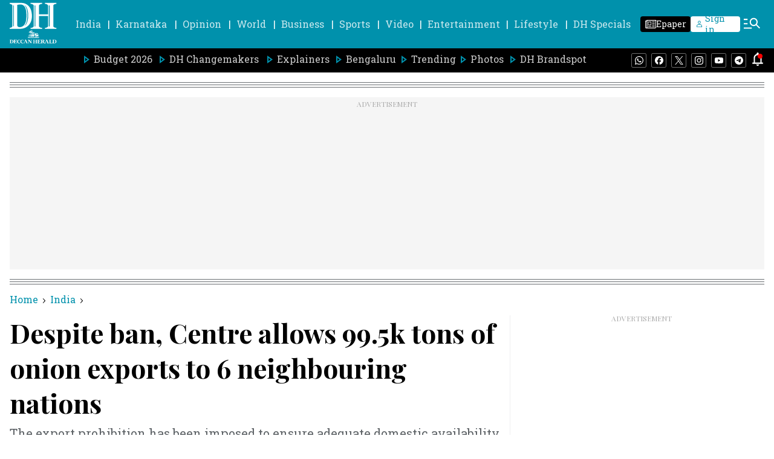

--- FILE ---
content_type: text/html; charset=utf-8
request_url: https://www.google.com/recaptcha/api2/aframe
body_size: 267
content:
<!DOCTYPE HTML><html><head><meta http-equiv="content-type" content="text/html; charset=UTF-8"></head><body><script nonce="vccmgJG4QgXxvew0lxH6Uw">/** Anti-fraud and anti-abuse applications only. See google.com/recaptcha */ try{var clients={'sodar':'https://pagead2.googlesyndication.com/pagead/sodar?'};window.addEventListener("message",function(a){try{if(a.source===window.parent){var b=JSON.parse(a.data);var c=clients[b['id']];if(c){var d=document.createElement('img');d.src=c+b['params']+'&rc='+(localStorage.getItem("rc::a")?sessionStorage.getItem("rc::b"):"");window.document.body.appendChild(d);sessionStorage.setItem("rc::e",parseInt(sessionStorage.getItem("rc::e")||0)+1);localStorage.setItem("rc::h",'1768767849566');}}}catch(b){}});window.parent.postMessage("_grecaptcha_ready", "*");}catch(b){}</script></body></html>

--- FILE ---
content_type: text/javascript; charset=utf-8
request_url: https://comment.deccanherald.com/api/story/count.js?callback=CoralCount.setCount&id=f9e1bcb3-a866-4a2e-a22e-ec6e401b570d&ref=aHR0cHM6Ly93d3cuZGVjY2FuaGVyYWxkLmNvbS9pbmRpYS9kZXNwaXRlLWJhbi1jZW50cmUtYWxsb3dzLTk5NWstdG9ucy1vZi1vbmlvbi1leHBvcnRzLXRvLTYtbmVpZ2hib3VyaW5nLW5hdGlvbnMtMjk5NzcwMw%3D%3D&url=https%3A%2F%2Fwww.deccanherald.com%2Findia%2Fdespite-ban-centre-allows-995k-tons-of-onion-exports-to-6-neighbouring-nations-2997703
body_size: 279
content:
/**/ typeof CoralCount.setCount === 'function' && CoralCount.setCount({"ref":"aHR0cHM6Ly93d3cuZGVjY2FuaGVyYWxkLmNvbS9pbmRpYS9kZXNwaXRlLWJhbi1jZW50cmUtYWxsb3dzLTk5NWstdG9ucy1vZi1vbmlvbi1leHBvcnRzLXRvLTYtbmVpZ2hib3VyaW5nLW5hdGlvbnMtMjk5NzcwMw==","countHtml":"<span class=\"coral-count-number\">COMMENT_COUNT</span>","textHtml":"<span class=\"coral-count-text\">Comments</span>","count":0,"id":null});

--- FILE ---
content_type: application/javascript; charset=utf-8
request_url: https://fundingchoicesmessages.google.com/f/AGSKWxVAgVY1j1FwQ41HJoGML1ismc6KFqXztwoo8heGghFYj7ZoSKfyN474Al9Ee8wBpwZ1-_XQDoGrlnlmAV6YYIAEo0dKOFuwkmcDJ2eLfNEe0VndvorfrFPyd7ydjBTi2-eJ3TRP7ta3_MlKjHGGqfaNj4AEdaqAOhnG9YV4Dq2Ry4S9ZiA_OQY_clwq/_/ad-overlay..adpartner.=300x300;itdmusic.in/adlib.
body_size: -1291
content:
window['84214ce8-8827-494f-ad7d-3be99dc4b484'] = true;